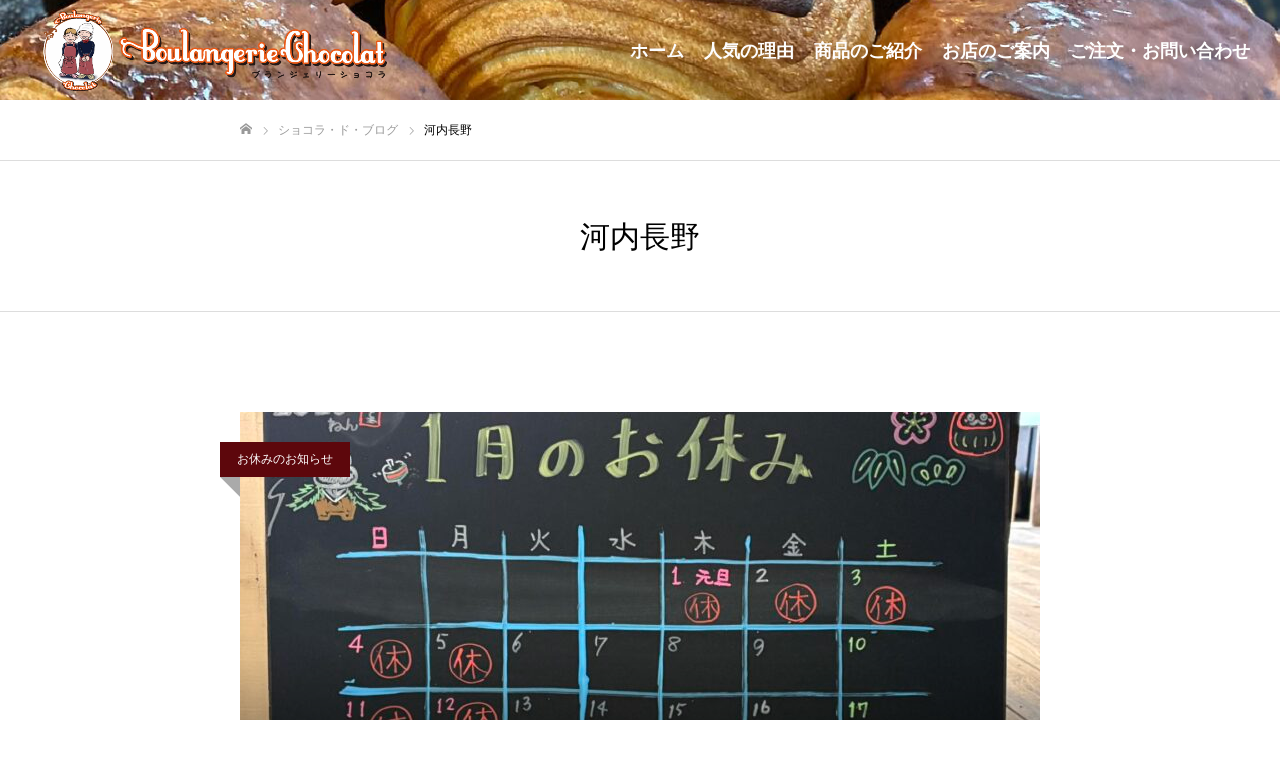

--- FILE ---
content_type: text/html; charset=UTF-8
request_url: http://boulangeriechocolat.com/tag/kawachinagano/
body_size: 18863
content:
<!DOCTYPE html>
<html class="pc" dir="ltr" lang="ja" prefix="og: https://ogp.me/ns#">
<head prefix="og: https://ogp.me/ns# fb: https://ogp.me/ns/fb#">
<meta charset="UTF-8">
<!--[if IE]><meta http-equiv="X-UA-Compatible" content="IE=edge"><![endif]-->
<meta name="viewport" content="width=device-width">
<meta name="format-detection" content="telephone=no">
<meta name="description" content="大阪・富田林藤沢台と喜志の手づくりパン工房。フランスパン・バケットなどのハード系や食パン,フルーツサンド,パニーニ,サンドウィッチなどが人気のお店。こだわりのあのパンに出会えるとご好評いただいています。1日に焼き上げるパンの数はおよそ150種以上。">
<link rel="pingback" href="http://boulangeriechocolat.com/web/xmlrpc.php">
<link rel="shortcut icon" href="https://boulangeriechocolat.com/web/wp-content/uploads/2021/08/fabicon.png">
<title>河内長野 - ブランジェリーショコラ/大阪・富田林藤沢台と喜志の手づくりパン工房</title>

		<!-- All in One SEO 4.9.2 - aioseo.com -->
	<meta name="robots" content="max-image-preview:large" />
	<link rel="canonical" href="https://boulangeriechocolat.com/tag/kawachinagano/" />
	<link rel="next" href="https://boulangeriechocolat.com/tag/kawachinagano/page/2/" />
	<meta name="generator" content="All in One SEO (AIOSEO) 4.9.2" />
		<script type="application/ld+json" class="aioseo-schema">
			{"@context":"https:\/\/schema.org","@graph":[{"@type":"BreadcrumbList","@id":"https:\/\/boulangeriechocolat.com\/tag\/kawachinagano\/#breadcrumblist","itemListElement":[{"@type":"ListItem","@id":"https:\/\/boulangeriechocolat.com#listItem","position":1,"name":"\u30db\u30fc\u30e0","item":"https:\/\/boulangeriechocolat.com","nextItem":{"@type":"ListItem","@id":"https:\/\/boulangeriechocolat.com\/tag\/kawachinagano\/#listItem","name":"\u6cb3\u5185\u9577\u91ce"}},{"@type":"ListItem","@id":"https:\/\/boulangeriechocolat.com\/tag\/kawachinagano\/#listItem","position":2,"name":"\u6cb3\u5185\u9577\u91ce","previousItem":{"@type":"ListItem","@id":"https:\/\/boulangeriechocolat.com#listItem","name":"\u30db\u30fc\u30e0"}}]},{"@type":"CollectionPage","@id":"https:\/\/boulangeriechocolat.com\/tag\/kawachinagano\/#collectionpage","url":"https:\/\/boulangeriechocolat.com\/tag\/kawachinagano\/","name":"\u6cb3\u5185\u9577\u91ce - \u30d6\u30e9\u30f3\u30b8\u30a7\u30ea\u30fc\u30b7\u30e7\u30b3\u30e9\/\u5927\u962a\u30fb\u5bcc\u7530\u6797\u85e4\u6ca2\u53f0\u3068\u559c\u5fd7\u306e\u624b\u3065\u304f\u308a\u30d1\u30f3\u5de5\u623f","inLanguage":"ja","isPartOf":{"@id":"https:\/\/boulangeriechocolat.com\/#website"},"breadcrumb":{"@id":"https:\/\/boulangeriechocolat.com\/tag\/kawachinagano\/#breadcrumblist"}},{"@type":"Organization","@id":"https:\/\/boulangeriechocolat.com\/#organization","name":"\u30d6\u30e9\u30f3\u30b8\u30a7\u30ea\u30fc\u30b7\u30e7\u30b3\u30e9\/\u5927\u962a\u30fb\u5bcc\u7530\u6797\u85e4\u6ca2\u53f0\u306e\u624b\u4f5c\u308a\u30d1\u30f3\u5de5\u623f","description":"\u5927\u962a\u30fb\u5bcc\u7530\u6797\u85e4\u6ca2\u53f0\u3068\u559c\u5fd7\u306e\u624b\u3065\u304f\u308a\u30d1\u30f3\u5de5\u623f\u3002\u30d5\u30e9\u30f3\u30b9\u30d1\u30f3\u30fb\u30d0\u30b1\u30c3\u30c8\u306a\u3069\u306e\u30cf\u30fc\u30c9\u7cfb\u3084\u98df\u30d1\u30f3,\u30d5\u30eb\u30fc\u30c4\u30b5\u30f3\u30c9,\u30d1\u30cb\u30fc\u30cb,\u30b5\u30f3\u30c9\u30a6\u30a3\u30c3\u30c1\u306a\u3069\u304c\u4eba\u6c17\u306e\u304a\u5e97\u3002\u3053\u3060\u308f\u308a\u306e\u3042\u306e\u30d1\u30f3\u306b\u51fa\u4f1a\u3048\u308b\u3068\u3054\u597d\u8a55\u3044\u305f\u3060\u3044\u3066\u3044\u307e\u3059\u30021\u65e5\u306b\u713c\u304d\u4e0a\u3052\u308b\u30d1\u30f3\u306e\u6570\u306f\u304a\u3088\u305d150\u7a2e\u4ee5\u4e0a\u3002","url":"https:\/\/boulangeriechocolat.com\/","telephone":"+81721287070","logo":{"@type":"ImageObject","url":"https:\/\/boulangeriechocolat.com\/web\/wp-content\/uploads\/2021\/08\/logo_mark-512.png","@id":"https:\/\/boulangeriechocolat.com\/tag\/kawachinagano\/#organizationLogo","width":512,"height":512,"caption":"\u30ed\u30b4\u30a4\u30e9\u30b9\u30c802"},"image":{"@id":"https:\/\/boulangeriechocolat.com\/tag\/kawachinagano\/#organizationLogo"},"sameAs":["https:\/\/www.facebook.com\/BoulangerieChocolat\/","https:\/\/www.instagram.com\/chocolat.tondabayashi\/","https:\/\/www.youtube.com\/channel\/UCIA6NnyidhO0Qono0pMCarw"]},{"@type":"WebSite","@id":"https:\/\/boulangeriechocolat.com\/#website","url":"https:\/\/boulangeriechocolat.com\/","name":"\u30d6\u30e9\u30f3\u30b8\u30a7\u30ea\u30fc\u30b7\u30e7\u30b3\u30e9\/\u5927\u962a\u30fb\u5bcc\u7530\u6797\u85e4\u6ca2\u53f0\u306e\u624b\u4f5c\u308a\u30d1\u30f3\u5de5\u623f","alternateName":"\u30d6\u30e9\u30f3\u30b8\u30a7\u30ea\u30fc\u30b7\u30e7\u30b3\u30e9\/\u5927\u962a\u30fb\u5bcc\u7530\u6797\u85e4\u6ca2\u53f0\u306e\u624b\u4f5c\u308a\u30d1\u30f3\u5de5\u623f","description":"\u5927\u962a\u30fb\u5bcc\u7530\u6797\u85e4\u6ca2\u53f0\u3068\u559c\u5fd7\u306e\u624b\u3065\u304f\u308a\u30d1\u30f3\u5de5\u623f\u3002\u30d5\u30e9\u30f3\u30b9\u30d1\u30f3\u30fb\u30d0\u30b1\u30c3\u30c8\u306a\u3069\u306e\u30cf\u30fc\u30c9\u7cfb\u3084\u98df\u30d1\u30f3,\u30d5\u30eb\u30fc\u30c4\u30b5\u30f3\u30c9,\u30d1\u30cb\u30fc\u30cb,\u30b5\u30f3\u30c9\u30a6\u30a3\u30c3\u30c1\u306a\u3069\u304c\u4eba\u6c17\u306e\u304a\u5e97\u3002\u3053\u3060\u308f\u308a\u306e\u3042\u306e\u30d1\u30f3\u306b\u51fa\u4f1a\u3048\u308b\u3068\u3054\u597d\u8a55\u3044\u305f\u3060\u3044\u3066\u3044\u307e\u3059\u30021\u65e5\u306b\u713c\u304d\u4e0a\u3052\u308b\u30d1\u30f3\u306e\u6570\u306f\u304a\u3088\u305d150\u7a2e\u4ee5\u4e0a\u3002","inLanguage":"ja","publisher":{"@id":"https:\/\/boulangeriechocolat.com\/#organization"}}]}
		</script>
		<!-- All in One SEO -->

<meta property="og:type" content="website">
<meta property="og:url" content="http://boulangeriechocolat.com/tag/kawachinagano/">
<meta property="og:title" content="河内長野 - ブランジェリーショコラ/大阪・富田林藤沢台と喜志の手づくりパン工房">
<meta property="og:description" content="大阪・富田林藤沢台と喜志の手づくりパン工房。フランスパン・バケットなどのハード系や食パン,フルーツサンド,パニーニ,サンドウィッチなどが人気のお店。こだわりのあのパンに出会えるとご好評いただいています。1日に焼き上げるパンの数はおよそ150種以上。">
<meta property="og:site_name" content="ブランジェリーショコラ/大阪・富田林藤沢台と喜志の手づくりパン工房">
<meta property="og:image" content="https://boulangeriechocolat.com/web/wp-content/uploads/2025/01/467.jpg">
<meta property="og:image:secure_url" content="https://boulangeriechocolat.com/web/wp-content/uploads/2025/01/467.jpg"> 
<meta property="og:image:width" content="1440"> 
<meta property="og:image:height" content="1080">
<meta name="twitter:card" content="summary">
<meta name="twitter:title" content="河内長野 - ブランジェリーショコラ/大阪・富田林藤沢台と喜志の手づくりパン工房">
<meta property="twitter:description" content="大阪・富田林藤沢台と喜志の手づくりパン工房。フランスパン・バケットなどのハード系や食パン,フルーツサンド,パニーニ,サンドウィッチなどが人気のお店。こだわりのあのパンに出会えるとご好評いただいています。1日に焼き上げるパンの数はおよそ150種以上。">
<link rel="alternate" type="application/rss+xml" title="ブランジェリーショコラ/大阪・富田林藤沢台と喜志の手づくりパン工房 &raquo; フィード" href="https://boulangeriechocolat.com/feed/" />
<link rel="alternate" type="application/rss+xml" title="ブランジェリーショコラ/大阪・富田林藤沢台と喜志の手づくりパン工房 &raquo; コメントフィード" href="https://boulangeriechocolat.com/comments/feed/" />
<link rel="alternate" type="application/rss+xml" title="ブランジェリーショコラ/大阪・富田林藤沢台と喜志の手づくりパン工房 &raquo; 河内長野 タグのフィード" href="https://boulangeriechocolat.com/tag/kawachinagano/feed/" />
<link rel="preconnect" href="https://fonts.googleapis.com">
<link rel="preconnect" href="https://fonts.gstatic.com" crossorigin>
<link href="https://fonts.googleapis.com/css2?family=Noto+Sans+JP:wght@400;600" rel="stylesheet">
<style id='wp-img-auto-sizes-contain-inline-css' type='text/css'>
img:is([sizes=auto i],[sizes^="auto," i]){contain-intrinsic-size:3000px 1500px}
/*# sourceURL=wp-img-auto-sizes-contain-inline-css */
</style>
<link rel='stylesheet' id='style-css' href='http://boulangeriechocolat.com/web/wp-content/themes/boulangerie_chocolat/style.css?ver=2.10' type='text/css' media='all' />
<link rel='stylesheet' id='sbi_styles-css' href='http://boulangeriechocolat.com/web/wp-content/plugins/instagram-feed/css/sbi-styles.min.css?ver=6.10.0' type='text/css' media='all' />
<style id='wp-emoji-styles-inline-css' type='text/css'>

	img.wp-smiley, img.emoji {
		display: inline !important;
		border: none !important;
		box-shadow: none !important;
		height: 1em !important;
		width: 1em !important;
		margin: 0 0.07em !important;
		vertical-align: -0.1em !important;
		background: none !important;
		padding: 0 !important;
	}
/*# sourceURL=wp-emoji-styles-inline-css */
</style>
<style id='wp-block-library-inline-css' type='text/css'>
:root{--wp-block-synced-color:#7a00df;--wp-block-synced-color--rgb:122,0,223;--wp-bound-block-color:var(--wp-block-synced-color);--wp-editor-canvas-background:#ddd;--wp-admin-theme-color:#007cba;--wp-admin-theme-color--rgb:0,124,186;--wp-admin-theme-color-darker-10:#006ba1;--wp-admin-theme-color-darker-10--rgb:0,107,160.5;--wp-admin-theme-color-darker-20:#005a87;--wp-admin-theme-color-darker-20--rgb:0,90,135;--wp-admin-border-width-focus:2px}@media (min-resolution:192dpi){:root{--wp-admin-border-width-focus:1.5px}}.wp-element-button{cursor:pointer}:root .has-very-light-gray-background-color{background-color:#eee}:root .has-very-dark-gray-background-color{background-color:#313131}:root .has-very-light-gray-color{color:#eee}:root .has-very-dark-gray-color{color:#313131}:root .has-vivid-green-cyan-to-vivid-cyan-blue-gradient-background{background:linear-gradient(135deg,#00d084,#0693e3)}:root .has-purple-crush-gradient-background{background:linear-gradient(135deg,#34e2e4,#4721fb 50%,#ab1dfe)}:root .has-hazy-dawn-gradient-background{background:linear-gradient(135deg,#faaca8,#dad0ec)}:root .has-subdued-olive-gradient-background{background:linear-gradient(135deg,#fafae1,#67a671)}:root .has-atomic-cream-gradient-background{background:linear-gradient(135deg,#fdd79a,#004a59)}:root .has-nightshade-gradient-background{background:linear-gradient(135deg,#330968,#31cdcf)}:root .has-midnight-gradient-background{background:linear-gradient(135deg,#020381,#2874fc)}:root{--wp--preset--font-size--normal:16px;--wp--preset--font-size--huge:42px}.has-regular-font-size{font-size:1em}.has-larger-font-size{font-size:2.625em}.has-normal-font-size{font-size:var(--wp--preset--font-size--normal)}.has-huge-font-size{font-size:var(--wp--preset--font-size--huge)}.has-text-align-center{text-align:center}.has-text-align-left{text-align:left}.has-text-align-right{text-align:right}.has-fit-text{white-space:nowrap!important}#end-resizable-editor-section{display:none}.aligncenter{clear:both}.items-justified-left{justify-content:flex-start}.items-justified-center{justify-content:center}.items-justified-right{justify-content:flex-end}.items-justified-space-between{justify-content:space-between}.screen-reader-text{border:0;clip-path:inset(50%);height:1px;margin:-1px;overflow:hidden;padding:0;position:absolute;width:1px;word-wrap:normal!important}.screen-reader-text:focus{background-color:#ddd;clip-path:none;color:#444;display:block;font-size:1em;height:auto;left:5px;line-height:normal;padding:15px 23px 14px;text-decoration:none;top:5px;width:auto;z-index:100000}html :where(.has-border-color){border-style:solid}html :where([style*=border-top-color]){border-top-style:solid}html :where([style*=border-right-color]){border-right-style:solid}html :where([style*=border-bottom-color]){border-bottom-style:solid}html :where([style*=border-left-color]){border-left-style:solid}html :where([style*=border-width]){border-style:solid}html :where([style*=border-top-width]){border-top-style:solid}html :where([style*=border-right-width]){border-right-style:solid}html :where([style*=border-bottom-width]){border-bottom-style:solid}html :where([style*=border-left-width]){border-left-style:solid}html :where(img[class*=wp-image-]){height:auto;max-width:100%}:where(figure){margin:0 0 1em}html :where(.is-position-sticky){--wp-admin--admin-bar--position-offset:var(--wp-admin--admin-bar--height,0px)}@media screen and (max-width:600px){html :where(.is-position-sticky){--wp-admin--admin-bar--position-offset:0px}}

/*# sourceURL=wp-block-library-inline-css */
</style><style id='global-styles-inline-css' type='text/css'>
:root{--wp--preset--aspect-ratio--square: 1;--wp--preset--aspect-ratio--4-3: 4/3;--wp--preset--aspect-ratio--3-4: 3/4;--wp--preset--aspect-ratio--3-2: 3/2;--wp--preset--aspect-ratio--2-3: 2/3;--wp--preset--aspect-ratio--16-9: 16/9;--wp--preset--aspect-ratio--9-16: 9/16;--wp--preset--color--black: #000000;--wp--preset--color--cyan-bluish-gray: #abb8c3;--wp--preset--color--white: #ffffff;--wp--preset--color--pale-pink: #f78da7;--wp--preset--color--vivid-red: #cf2e2e;--wp--preset--color--luminous-vivid-orange: #ff6900;--wp--preset--color--luminous-vivid-amber: #fcb900;--wp--preset--color--light-green-cyan: #7bdcb5;--wp--preset--color--vivid-green-cyan: #00d084;--wp--preset--color--pale-cyan-blue: #8ed1fc;--wp--preset--color--vivid-cyan-blue: #0693e3;--wp--preset--color--vivid-purple: #9b51e0;--wp--preset--gradient--vivid-cyan-blue-to-vivid-purple: linear-gradient(135deg,rgb(6,147,227) 0%,rgb(155,81,224) 100%);--wp--preset--gradient--light-green-cyan-to-vivid-green-cyan: linear-gradient(135deg,rgb(122,220,180) 0%,rgb(0,208,130) 100%);--wp--preset--gradient--luminous-vivid-amber-to-luminous-vivid-orange: linear-gradient(135deg,rgb(252,185,0) 0%,rgb(255,105,0) 100%);--wp--preset--gradient--luminous-vivid-orange-to-vivid-red: linear-gradient(135deg,rgb(255,105,0) 0%,rgb(207,46,46) 100%);--wp--preset--gradient--very-light-gray-to-cyan-bluish-gray: linear-gradient(135deg,rgb(238,238,238) 0%,rgb(169,184,195) 100%);--wp--preset--gradient--cool-to-warm-spectrum: linear-gradient(135deg,rgb(74,234,220) 0%,rgb(151,120,209) 20%,rgb(207,42,186) 40%,rgb(238,44,130) 60%,rgb(251,105,98) 80%,rgb(254,248,76) 100%);--wp--preset--gradient--blush-light-purple: linear-gradient(135deg,rgb(255,206,236) 0%,rgb(152,150,240) 100%);--wp--preset--gradient--blush-bordeaux: linear-gradient(135deg,rgb(254,205,165) 0%,rgb(254,45,45) 50%,rgb(107,0,62) 100%);--wp--preset--gradient--luminous-dusk: linear-gradient(135deg,rgb(255,203,112) 0%,rgb(199,81,192) 50%,rgb(65,88,208) 100%);--wp--preset--gradient--pale-ocean: linear-gradient(135deg,rgb(255,245,203) 0%,rgb(182,227,212) 50%,rgb(51,167,181) 100%);--wp--preset--gradient--electric-grass: linear-gradient(135deg,rgb(202,248,128) 0%,rgb(113,206,126) 100%);--wp--preset--gradient--midnight: linear-gradient(135deg,rgb(2,3,129) 0%,rgb(40,116,252) 100%);--wp--preset--font-size--small: 13px;--wp--preset--font-size--medium: 20px;--wp--preset--font-size--large: 36px;--wp--preset--font-size--x-large: 42px;--wp--preset--spacing--20: 0.44rem;--wp--preset--spacing--30: 0.67rem;--wp--preset--spacing--40: 1rem;--wp--preset--spacing--50: 1.5rem;--wp--preset--spacing--60: 2.25rem;--wp--preset--spacing--70: 3.38rem;--wp--preset--spacing--80: 5.06rem;--wp--preset--shadow--natural: 6px 6px 9px rgba(0, 0, 0, 0.2);--wp--preset--shadow--deep: 12px 12px 50px rgba(0, 0, 0, 0.4);--wp--preset--shadow--sharp: 6px 6px 0px rgba(0, 0, 0, 0.2);--wp--preset--shadow--outlined: 6px 6px 0px -3px rgb(255, 255, 255), 6px 6px rgb(0, 0, 0);--wp--preset--shadow--crisp: 6px 6px 0px rgb(0, 0, 0);}:where(.is-layout-flex){gap: 0.5em;}:where(.is-layout-grid){gap: 0.5em;}body .is-layout-flex{display: flex;}.is-layout-flex{flex-wrap: wrap;align-items: center;}.is-layout-flex > :is(*, div){margin: 0;}body .is-layout-grid{display: grid;}.is-layout-grid > :is(*, div){margin: 0;}:where(.wp-block-columns.is-layout-flex){gap: 2em;}:where(.wp-block-columns.is-layout-grid){gap: 2em;}:where(.wp-block-post-template.is-layout-flex){gap: 1.25em;}:where(.wp-block-post-template.is-layout-grid){gap: 1.25em;}.has-black-color{color: var(--wp--preset--color--black) !important;}.has-cyan-bluish-gray-color{color: var(--wp--preset--color--cyan-bluish-gray) !important;}.has-white-color{color: var(--wp--preset--color--white) !important;}.has-pale-pink-color{color: var(--wp--preset--color--pale-pink) !important;}.has-vivid-red-color{color: var(--wp--preset--color--vivid-red) !important;}.has-luminous-vivid-orange-color{color: var(--wp--preset--color--luminous-vivid-orange) !important;}.has-luminous-vivid-amber-color{color: var(--wp--preset--color--luminous-vivid-amber) !important;}.has-light-green-cyan-color{color: var(--wp--preset--color--light-green-cyan) !important;}.has-vivid-green-cyan-color{color: var(--wp--preset--color--vivid-green-cyan) !important;}.has-pale-cyan-blue-color{color: var(--wp--preset--color--pale-cyan-blue) !important;}.has-vivid-cyan-blue-color{color: var(--wp--preset--color--vivid-cyan-blue) !important;}.has-vivid-purple-color{color: var(--wp--preset--color--vivid-purple) !important;}.has-black-background-color{background-color: var(--wp--preset--color--black) !important;}.has-cyan-bluish-gray-background-color{background-color: var(--wp--preset--color--cyan-bluish-gray) !important;}.has-white-background-color{background-color: var(--wp--preset--color--white) !important;}.has-pale-pink-background-color{background-color: var(--wp--preset--color--pale-pink) !important;}.has-vivid-red-background-color{background-color: var(--wp--preset--color--vivid-red) !important;}.has-luminous-vivid-orange-background-color{background-color: var(--wp--preset--color--luminous-vivid-orange) !important;}.has-luminous-vivid-amber-background-color{background-color: var(--wp--preset--color--luminous-vivid-amber) !important;}.has-light-green-cyan-background-color{background-color: var(--wp--preset--color--light-green-cyan) !important;}.has-vivid-green-cyan-background-color{background-color: var(--wp--preset--color--vivid-green-cyan) !important;}.has-pale-cyan-blue-background-color{background-color: var(--wp--preset--color--pale-cyan-blue) !important;}.has-vivid-cyan-blue-background-color{background-color: var(--wp--preset--color--vivid-cyan-blue) !important;}.has-vivid-purple-background-color{background-color: var(--wp--preset--color--vivid-purple) !important;}.has-black-border-color{border-color: var(--wp--preset--color--black) !important;}.has-cyan-bluish-gray-border-color{border-color: var(--wp--preset--color--cyan-bluish-gray) !important;}.has-white-border-color{border-color: var(--wp--preset--color--white) !important;}.has-pale-pink-border-color{border-color: var(--wp--preset--color--pale-pink) !important;}.has-vivid-red-border-color{border-color: var(--wp--preset--color--vivid-red) !important;}.has-luminous-vivid-orange-border-color{border-color: var(--wp--preset--color--luminous-vivid-orange) !important;}.has-luminous-vivid-amber-border-color{border-color: var(--wp--preset--color--luminous-vivid-amber) !important;}.has-light-green-cyan-border-color{border-color: var(--wp--preset--color--light-green-cyan) !important;}.has-vivid-green-cyan-border-color{border-color: var(--wp--preset--color--vivid-green-cyan) !important;}.has-pale-cyan-blue-border-color{border-color: var(--wp--preset--color--pale-cyan-blue) !important;}.has-vivid-cyan-blue-border-color{border-color: var(--wp--preset--color--vivid-cyan-blue) !important;}.has-vivid-purple-border-color{border-color: var(--wp--preset--color--vivid-purple) !important;}.has-vivid-cyan-blue-to-vivid-purple-gradient-background{background: var(--wp--preset--gradient--vivid-cyan-blue-to-vivid-purple) !important;}.has-light-green-cyan-to-vivid-green-cyan-gradient-background{background: var(--wp--preset--gradient--light-green-cyan-to-vivid-green-cyan) !important;}.has-luminous-vivid-amber-to-luminous-vivid-orange-gradient-background{background: var(--wp--preset--gradient--luminous-vivid-amber-to-luminous-vivid-orange) !important;}.has-luminous-vivid-orange-to-vivid-red-gradient-background{background: var(--wp--preset--gradient--luminous-vivid-orange-to-vivid-red) !important;}.has-very-light-gray-to-cyan-bluish-gray-gradient-background{background: var(--wp--preset--gradient--very-light-gray-to-cyan-bluish-gray) !important;}.has-cool-to-warm-spectrum-gradient-background{background: var(--wp--preset--gradient--cool-to-warm-spectrum) !important;}.has-blush-light-purple-gradient-background{background: var(--wp--preset--gradient--blush-light-purple) !important;}.has-blush-bordeaux-gradient-background{background: var(--wp--preset--gradient--blush-bordeaux) !important;}.has-luminous-dusk-gradient-background{background: var(--wp--preset--gradient--luminous-dusk) !important;}.has-pale-ocean-gradient-background{background: var(--wp--preset--gradient--pale-ocean) !important;}.has-electric-grass-gradient-background{background: var(--wp--preset--gradient--electric-grass) !important;}.has-midnight-gradient-background{background: var(--wp--preset--gradient--midnight) !important;}.has-small-font-size{font-size: var(--wp--preset--font-size--small) !important;}.has-medium-font-size{font-size: var(--wp--preset--font-size--medium) !important;}.has-large-font-size{font-size: var(--wp--preset--font-size--large) !important;}.has-x-large-font-size{font-size: var(--wp--preset--font-size--x-large) !important;}
/*# sourceURL=global-styles-inline-css */
</style>

<style id='classic-theme-styles-inline-css' type='text/css'>
/*! This file is auto-generated */
.wp-block-button__link{color:#fff;background-color:#32373c;border-radius:9999px;box-shadow:none;text-decoration:none;padding:calc(.667em + 2px) calc(1.333em + 2px);font-size:1.125em}.wp-block-file__button{background:#32373c;color:#fff;text-decoration:none}
/*# sourceURL=/wp-includes/css/classic-themes.min.css */
</style>
<link rel='stylesheet' id='whats-new-style-css' href='http://boulangeriechocolat.com/web/wp-content/plugins/whats-new-genarator/whats-new.css?ver=2.0.2' type='text/css' media='all' />
<link rel='stylesheet' id='ez-toc-css' href='http://boulangeriechocolat.com/web/wp-content/plugins/easy-table-of-contents/assets/css/screen.min.css?ver=2.0.80' type='text/css' media='all' />
<style id='ez-toc-inline-css' type='text/css'>
div#ez-toc-container .ez-toc-title {font-size: 120%;}div#ez-toc-container .ez-toc-title {font-weight: 500;}div#ez-toc-container ul li , div#ez-toc-container ul li a {font-size: 95%;}div#ez-toc-container ul li , div#ez-toc-container ul li a {font-weight: 500;}div#ez-toc-container nav ul ul li {font-size: 90%;}div#ez-toc-container {background: #fff;border: 1px solid #ddd;}div#ez-toc-container p.ez-toc-title , #ez-toc-container .ez_toc_custom_title_icon , #ez-toc-container .ez_toc_custom_toc_icon {color: #999;}div#ez-toc-container ul.ez-toc-list a {color: #428bca;}div#ez-toc-container ul.ez-toc-list a:hover {color: #2a6496;}div#ez-toc-container ul.ez-toc-list a:visited {color: #428bca;}.ez-toc-counter nav ul li a::before {color: ;}.ez-toc-box-title {font-weight: bold; margin-bottom: 10px; text-align: center; text-transform: uppercase; letter-spacing: 1px; color: #666; padding-bottom: 5px;position:absolute;top:-4%;left:5%;background-color: inherit;transition: top 0.3s ease;}.ez-toc-box-title.toc-closed {top:-25%;}
.ez-toc-container-direction {direction: ltr;}.ez-toc-counter ul{counter-reset: item ;}.ez-toc-counter nav ul li a::before {content: counters(item, '.', decimal) '. ';display: inline-block;counter-increment: item;flex-grow: 0;flex-shrink: 0;margin-right: .2em; float: left; }.ez-toc-widget-direction {direction: ltr;}.ez-toc-widget-container ul{counter-reset: item ;}.ez-toc-widget-container nav ul li a::before {content: counters(item, '.', decimal) '. ';display: inline-block;counter-increment: item;flex-grow: 0;flex-shrink: 0;margin-right: .2em; float: left; }
/*# sourceURL=ez-toc-inline-css */
</style>
<style>:root {
  --tcd-font-type1: Arial,"Hiragino Sans","Yu Gothic Medium","Meiryo",sans-serif;
  --tcd-font-type2: "Times New Roman",Times,"Yu Mincho","游明朝","游明朝体","Hiragino Mincho Pro",serif;
  --tcd-font-type3: Palatino,"Yu Kyokasho","游教科書体","UD デジタル 教科書体 N","游明朝","游明朝体","Hiragino Mincho Pro","Meiryo",serif;
  --tcd-font-type-logo: "Noto Sans JP",sans-serif;
}</style>
<script type="text/javascript" src="http://boulangeriechocolat.com/web/wp-includes/js/jquery/jquery.min.js?ver=3.7.1" id="jquery-core-js"></script>
<script type="text/javascript" src="http://boulangeriechocolat.com/web/wp-includes/js/jquery/jquery-migrate.min.js?ver=3.4.1" id="jquery-migrate-js"></script>
<link rel="https://api.w.org/" href="https://boulangeriechocolat.com/wp-json/" /><link rel="alternate" title="JSON" type="application/json" href="https://boulangeriechocolat.com/wp-json/wp/v2/tags/31" />
		<!-- GA Google Analytics @ https://m0n.co/ga -->
		<script async src="https://www.googletagmanager.com/gtag/js?id=G-7PLJGG3FXR"></script>
		<script>
			window.dataLayer = window.dataLayer || [];
			function gtag(){dataLayer.push(arguments);}
			gtag('js', new Date());
			gtag('config', 'G-7PLJGG3FXR');
		</script>

	<link rel="stylesheet" href="http://boulangeriechocolat.com/web/wp-content/themes/boulangerie_chocolat/css/design-plus.css?ver=2.10">
<link rel="stylesheet" media="screen and (max-width:1050px)" href="http://boulangeriechocolat.com/web/wp-content/themes/boulangerie_chocolat/css/responsive.css?ver=2.10">
<link rel="stylesheet" media="screen and (max-width:1050px)" href="http://boulangeriechocolat.com/web/wp-content/themes/boulangerie_chocolat/css/footer-bar.css?ver=2.10">

<script src="http://boulangeriechocolat.com/web/wp-content/themes/boulangerie_chocolat/js/jquery.easing.1.4.js?ver=2.10"></script>
<script src="http://boulangeriechocolat.com/web/wp-content/themes/boulangerie_chocolat/js/tcd_cookie.min.js?ver=2.10"></script>
<script src="http://boulangeriechocolat.com/web/wp-content/themes/boulangerie_chocolat/js/jscript.js?ver=2.10"></script>
<script src="http://boulangeriechocolat.com/web/wp-content/themes/boulangerie_chocolat/js/comment.js?ver=2.10"></script>

<link rel="stylesheet" href="http://boulangeriechocolat.com/web/wp-content/themes/boulangerie_chocolat/js/simplebar.css?ver=2.10">
<script src="http://boulangeriechocolat.com/web/wp-content/themes/boulangerie_chocolat/js/simplebar.min.js?ver=2.10"></script>


<script src="http://boulangeriechocolat.com/web/wp-content/themes/boulangerie_chocolat/js/header_fix.js?ver=2.10"></script>
<script src="http://boulangeriechocolat.com/web/wp-content/themes/boulangerie_chocolat/js/header_fix_mobile.js?ver=2.10"></script>

<style type="text/css">

body, input, textarea { font-family: var(--tcd-font-type1); }

.rich_font, .p-vertical { font-family: var(--tcd-font-type1);}

.rich_font_1 { font-family: var(--tcd-font-type1);}
.rich_font_2 { font-family:var(--tcd-font-type2); font-weight:500; }
.rich_font_3 { font-family: var(--tcd-font-type3); font-weight:500; }
.rich_font_logo { font-family: var(--tcd-font-type-logo); font-weight: bold !important;}


#page_header_catch .catch { font-family: var(--tcd-font-type1); }

#header, #header a, #menu_button:before { color:#ffffff; }
#header a:hover, #menu_button:hover:before { color:rgba(255,255,255,0.5); }
#header.active, .header_fix #header, .header_fix_mobile #header {
  color:#5d070c;
  background:rgba(255,255,255,1);
}
#header.active a, .header_fix #header a, .header_fix_mobile #header a, .header_fix_mobile #menu_button:before { color:#5d070c; }
#header.active a:hover, .header_fix #header a:hover, .header_fix_mobile #header a:hover, .header_fix_mobile #menu_button:hover:before { color:#e57600; }
@media screen and (max-width:1050px) {
  #header {
    color:#5d070c;
    background:rgba(255,255,255,1);
  }
  #header a, #menu_button:before { color:#5d070c; }
  #header a:hover, #menu_button:hover:before { color:#e57600; }
}
#header_logo .desc{ font-size: 14px; }

#global_menu > ul > li > a { color:#ffffff; }
#global_menu > ul > li > a:hover { color:rgba(255,255,255,0.5); }
#global_menu > ul > li a.active, #global_menu > ul > li.active_button > a { color:#e57600; }
#global_menu ul ul a { color:#ffffff !important; background:#000000; }
#global_menu ul ul a:hover { background:#333333; }

#drawer_menu { background:#5d070c; }
#mobile_menu a { color:#ffffff; background:#5d070c; border-bottom:1px solid #293500; }
#mobile_menu li li a { background:#ec6300; }
#mobile_menu a:hover, #drawer_menu .close_button:hover, #mobile_menu .child_menu_button:hover { color:#ffffff; background:#ff4b54; }

.megamenu_blog_list { background:#000000; }
.megamenu_blog_list_inner { border-color:rgba(255,255,255,0.3); }
.megamenu_blog_list .menu_area a, .megamenu_blog_list .menu_area a:hover, .megamenu_blog_list .menu_area li.active a, .megamenu_blog_list .post_list li .title { color:#ffffff !important; }
.megamenu_blog_list .menu_area a:hover, .megamenu_blog_list .menu_area li.active a, .megamenu_blog_list .post_list { background:#333333; }
.megamenu_blog_list .post_list li .overlay {
  background: -webkit-linear-gradient(top, transparent, rgba(0,0,0,0.5));
  background: linear-gradient(to bottom, transparent, rgba(0,0,0,0.5));
}
#footer_banner .item1 a { color:#ffffff !important; }
#footer_banner .item1 .title { font-size:24px; }
#footer_banner .item1 .desc { font-size:14px; }
#footer_banner .item1 .overlay { background:rgba(193,109,0,0.3); }
@media screen and (max-width:650px) {
  #footer_banner .item1 .title { font-size:20px; }
  #footer_banner .item1 .desc { font-size:12px; }
}
#footer_banner .item2 a { color:#ffffff !important; }
#footer_banner .item2 .title { font-size:24px; }
#footer_banner .item2 .desc { font-size:14px; }
@media screen and (max-width:650px) {
  #footer_banner .item2 .title { font-size:20px; }
  #footer_banner .item2 .desc { font-size:12px; }
}
#footer_banner .item3 a { color:#ffffff !important; }
#footer_banner .item3 .title { font-size:24px; }
#footer_banner .item3 .desc { font-size:14px; }
#footer_banner .item3 .overlay { background:rgba(224,89,89,0.2); }
@media screen and (max-width:650px) {
  #footer_banner .item3 .title { font-size:20px; }
  #footer_banner .item3 .desc { font-size:12px; }
}
#footer_banner .item4 a { color:#ffffff !important; }
#footer_banner .item4 .title { font-size:24px; }
#footer_banner .item4 .desc { font-size:14px; }
#footer_banner .item4 .overlay { background:rgba(0,163,149,0.2); }
@media screen and (max-width:650px) {
  #footer_banner .item4 .title { font-size:20px; }
  #footer_banner .item4 .desc { font-size:12px; }
}
.work_list .item .title { font-size:16px; }
.work_list .category {
  font-size:14px; color:#ffffff;
  background: linear-gradient(to bottom, transparent, rgba(0,0,0,0.9));
}
@media screen and (max-width:650px) {
  .work_list .item .title { font-size:14px; }
  .work_list .category { font-size:12px; }
}
body.single .post_content { font-size:16px; }
#page_header_catch .catch { font-size:50px; color:#ffffff; }
#page_header_catch .desc { font-size:16px; color:#ffffff; }
#tab_button_list li span { font-size:14px; }
#archive_catch h2 { font-size:30px; }
#blog_list .title { font-size:26px; }
#blog_list .excerpt { font-size:16px; }
#blog_list a .title_area { color:#ffffff !important; }
#blog_list a:hover .title_area { color:#cccccc !important; }
#blog_list .category a, #single_category a { color:#FFFFFF; background:#5d070c; }
#blog_list .category a:hover, #single_category a:hover { color:#4c252b; background:#fc8200; }
#blog_list .overlay { background: linear-gradient(to bottom, transparent, rgba(0,0,0,0.8)); }
#post_title_area .title { font-size:32px; }
#related_post .headline { font-size:22px; }
@media screen and (max-width:650px) {
  body.single .post_content { font-size:14px; }
  #page_header_catch .catch { font-size:26px; }
  #page_header_catch .desc { font-size:14px; }
  #tab_button_list li span { font-size:12px; }
  #archive_catch h2 { font-size:20px; }
  #blog_list .title { font-size:20px; }
  #blog_list .excerpt { font-size:14px; }
  #post_title_area .title { font-size:20px; }
  #related_post .headline { font-size:20px; }
}

.author_profile a.avatar img, .animate_image img, .animate_background .image {
  width:100%; height:auto;
  -webkit-transition: transform  0.75s ease;
  transition: transform  0.75s ease;
}
.author_profile a.avatar:hover img, .animate_image:hover img, .animate_background:hover .image {
  -webkit-transform: scale(1.1);
  transform: scale(1.1);
}




a { color:#000; }

#comment_headline, .tcd_category_list a:hover, .tcd_category_list .child_menu_button:hover, .side_headline, #faq_category li a:hover, #faq_category li.active a, #archive_service .bottom_area .sub_category li a:hover,
  #side_service_category_list a:hover, #side_service_category_list li.active > a, #side_faq_category_list a:hover, #side_faq_category_list li.active a, #side_staff_list a:hover, #side_staff_list li.active a, .cf_data_list li a:hover,
    #side_campaign_category_list a:hover, #side_campaign_category_list li.active a, #side_clinic_list a:hover, #side_clinic_list li.active a
{ color: #5d070c; }

#index_slider .search_button:hover input, #return_top a, #comment_tab li a:hover, #comment_tab li.active a, #comment_header #comment_closed p, #submit_comment:hover, #cancel_comment_reply a:hover, #p_readmore .button:hover,
  #wp-calendar td a:hover, #p_readmore .button, .page_navi span.current, .page_navi a:hover, #post_pagination p, #post_pagination a:hover, .c-pw__btn:hover
{ background-color: #5d070c; }

#guest_info input:focus, #comment_textarea textarea:focus, .c-pw__box-input:focus, .page_navi span.current, .page_navi a:hover, #post_pagination p, #post_pagination a:hover
{ border-color: #5d070c; }

#comment_tab li.active a:after, #comment_header #comment_closed p:after
{ border-color:#5d070c transparent transparent transparent; }


#footer a:hover, .cardlink_title a:hover, #related_post .item a:hover, .comment a:hover, .comment_form_wrapper a:hover,
  #bread_crumb a:hover, #bread_crumb li.home a:hover:after, .author_profile a:hover, .author_profile .author_link li a:hover:before, #post_meta_bottom a:hover,
    #recent_news a.link:hover, #recent_news .link:hover:after, #recent_news li a:hover .title, #searchform .submit_button:hover:before, .styled_post_list1 a:hover .title_area, .styled_post_list1 a:hover .date, .p-dropdown__title:hover:after, .p-dropdown__list li a:hover
{ color: #ec6300; }
.author_profile .author_link li.note a:hover:before { background-color: #ec6300; }
#post_pagination a:hover, #p_readmore .button:hover, #return_top a:hover
{ background-color: #ec6300; }
.post_content a, .custom-html-widget a { color: #0066bf; }
.post_content a:hover, .custom-html-widget a:hover, .widget_content a:hover { color:#990000; }
.widget_tag_cloud .tagcloud a:hover, #wp-calendar tbody a:hover { background-color:#990000; }
.styled_h2 {
  font-size:28px!important;
  text-align:center!important;
  font-weight:600!important;
  color:#000000;
  border-color:#000000;
  border-width:1px;
  border-style:solid;
border-left:none;
border-right:none;
border-top:none;
border-bottom:none;
background-color:transparent;
}
@media screen and (max-width:750px) {
  .styled_h2 { font-size:22px!important; }
}
.styled_h3 {
  font-size:26px!important;
  text-align:left!important;
  font-weight:600!important;
  color:#000000;
  border-color:#000000;
  border-width:2px;
  border-style:solid;
padding-left:1em!important;
padding-top:0.5em!important;
padding-bottom:0.5em!important;
border-right:none;
border-top:none;
border-bottom:none;
background-color:transparent;
}
@media screen and (max-width:750px) {
  .styled_h3 { font-size:20px!important; }
}
.styled_h4 {
  font-size:22px!important;
  text-align:left!important;
  font-weight:400!important;
  color:#000000;
  border-color:#dddddd;
  border-width:1px;
  border-style:dotted;
border-left:none;
border-right:none;
border-top:none;
padding-bottom:0.8em!important;
background-color:transparent;
}
@media screen and (max-width:750px) {
  .styled_h4 { font-size:18px!important; }
}
.styled_h5 {
  font-size:20px!important;
  text-align:left!important;
  font-weight:400!important;
  color:#000000;
  border-color:#000000;
  border-width:3px;
  border-style:double;
border-left:none;
border-right:none;
border-top:none;
border-bottom:none;
background-color:#f2f2f2;
padding:0.8em 1em!important;
}
@media screen and (max-width:750px) {
  .styled_h5 { font-size:16px!important; }
}
.q_custom_button1 { min-width:300px; height:70px;border-radius:6px;color:#fff !important; background-color:#dd3333;border:none; }
.q_custom_button1:before { background-color:#fcbb3a;opacity:0; }
.q_custom_button1:hover {  }
.q_custom_button1:hover:before { opacity:1; }
.q_custom_button2 { min-width:300px; height:70px;border-radius:70px;color:#fff !important; background-color:#297c25;border:none; }
.q_custom_button2:before { background-color:#f97f27;left:-100%; }
.q_custom_button2:hover {  }
.q_custom_button2:hover:before { left:0; }
.q_custom_button3 { min-width:300px; height:70px;border-radius:0px;color:#fff !important; border-color:#000; }
.q_custom_button3:before { background-color:#000;opacity:1; }
.q_custom_button3:hover { color:#333 !important; border-color:#333; }
.q_custom_button3:hover:before { opacity:0; }
.q_frame1 {
	background:#ffffff;
	border-radius:0px;
	border-width:1px;
	border-color:#dddddd;
	border-style:solid;
}
.q_frame1 .q_frame_label {
	color:#000000;
}
.q_frame2 {
	background:#ffffff;
	border-radius:0px;
	border-width:1px;
	border-color:#009aff;
	border-style:solid;
}
.q_frame2 .q_frame_label {
	color:#009aff;
}
.q_frame3 {
	background:#ffffff;
	border-radius:10px;
	border-width:1px;
	border-color:#f9b42d;
	border-style:solid;
}
.q_frame3 .q_frame_label {
	color:#f9b42d;
}
.q_underline1 {
	font-weight:400;
  background-image: -webkit-linear-gradient(left, transparent 50%, #fff799 50%);
  background-image: -moz-linear-gradient(left, transparent 50%, #fff799 50%);
  background-image: linear-gradient(to right, transparent 50%, #fff799 50%);
  background-position:-100% 0.8em;}
.q_underline2 {
	font-weight:600;
  background-image: -webkit-linear-gradient(left, transparent 50%, #99f9ff 50%);
  background-image: -moz-linear-gradient(left, transparent 50%, #99f9ff 50%);
  background-image: linear-gradient(to right, transparent 50%, #99f9ff 50%);
  }
.q_underline3 {
	font-weight:600;
  background-image: -webkit-linear-gradient(left, transparent 50%, #ff99b8 50%);
  background-image: -moz-linear-gradient(left, transparent 50%, #ff99b8 50%);
  background-image: linear-gradient(to right, transparent 50%, #ff99b8 50%);
  }
.speech_balloon1 .speech_balloon_text_inner {
  color:#000000;
  background-color:#ffdfdf;
  border-color:#ffdfdf;
}
.speech_balloon1 .before { border-left-color:#ffdfdf; }
.speech_balloon1 .after { border-right-color:#ffdfdf; }
.speech_balloon2 .speech_balloon_text_inner {
  color:#000000;
  background-color:#ffffff;
  border-color:#ff5353;
}
.speech_balloon2 .before { border-left-color:#ff5353; }
.speech_balloon2 .after { border-right-color:#ffffff; }
.speech_balloon3 .speech_balloon_text_inner {
  color:#000000;
  background-color:#ccf4ff;
  border-color:#ccf4ff;
}
.speech_balloon3 .before { border-left-color:#ccf4ff; }
.speech_balloon3 .after { border-right-color:#ccf4ff; }
.speech_balloon4 .speech_balloon_text_inner {
  color:#000000;
  background-color:#ffffff;
  border-color:#0789b5;
}
.speech_balloon4 .before { border-left-color:#0789b5; }
.speech_balloon4 .after { border-right-color:#ffffff; }
.qt_google_map .pb_googlemap_custom-overlay-inner { background:#000000; color:#ffffff; }
.qt_google_map .pb_googlemap_custom-overlay-inner::after { border-color:#000000 transparent transparent transparent; }
</style>
  
<script>
jQuery(function ($) {
	var $window = $(window);
	var $body = $('body');
  // クイックタグ - underline ------------------------------------------
  if ($('.q_underline').length) {
    var gradient_prefix = null;
    $('.q_underline').each(function(){
      var bbc = $(this).css('borderBottomColor');
      if (jQuery.inArray(bbc, ['transparent', 'rgba(0, 0, 0, 0)']) == -1) {
        if (gradient_prefix === null) {
          gradient_prefix = '';
          var ua = navigator.userAgent.toLowerCase();
          if (/webkit/.test(ua)) {
            gradient_prefix = '-webkit-';
          } else if (/firefox/.test(ua)) {
            gradient_prefix = '-moz-';
          } else {
            gradient_prefix = '';
          }
        }
        $(this).css('borderBottomColor', 'transparent');
        if (gradient_prefix) {
          $(this).css('backgroundImage', gradient_prefix+'linear-gradient(left, transparent 50%, '+bbc+ ' 50%)');
        } else {
          $(this).css('backgroundImage', 'linear-gradient(to right, transparent 50%, '+bbc+ ' 50%)');
        }
      }
    });
    $window.on('scroll.q_underline', function(){
      $('.q_underline:not(.is-active)').each(function(){
        if ($body.hasClass('show-serumtal')) {
          var left = $(this).offset().left;
          if (window.scrollX > left - window.innerHeight) {
            $(this).addClass('is-active');
          }
        } else {
          var top = $(this).offset().top;
          if (window.scrollY > top - window.innerHeight) {
            $(this).addClass('is-active');
          }
        }
      });
      if (!$('.q_underline:not(.is-active)').length) {
        $window.off('scroll.q_underline');
      }
    });
  }
} );
</script>
<link rel="icon" href="https://boulangeriechocolat.com/web/wp-content/uploads/2021/08/cropped-logo_mark-512-32x32.png" sizes="32x32" />
<link rel="icon" href="https://boulangeriechocolat.com/web/wp-content/uploads/2021/08/cropped-logo_mark-512-192x192.png" sizes="192x192" />
<link rel="apple-touch-icon" href="https://boulangeriechocolat.com/web/wp-content/uploads/2021/08/cropped-logo_mark-512-180x180.png" />
<meta name="msapplication-TileImage" content="https://boulangeriechocolat.com/web/wp-content/uploads/2021/08/cropped-logo_mark-512-270x270.png" />
		<style type="text/css" id="wp-custom-css">
			#header_logo .desc {
  display: none;
}

.pc #global_menu > ul > li > a {
  font-size: 18px;
	font-weight:bold;
	padding-right:10px; padding-left: 10px;
}


.tbl-r02 p {
  font-size: 16px;
  font-weight: bold;
  text-align: center;
  margin: 60px auto 40px;
}
.tbl-r02 table {
  margin: 20px auto;
  width: 100%;
}
.tbl-r02 th {
  background: #882200;
  border: solid 1px #ccc;
	color: #fff;
  padding: 10px;
}
.tbl-r02 td {
　border: solid 1px #ccc;
  padding: 10px;
}
 
@media screen and (max-width: 375px) {
  .last td:last-child {
    border-bottom: solid 1px #ccc;
		width: 100%;
  }
  .tbl-r02 {
    width: 80%;
  }
  .tbl-r02 th,
  .tbl-r02 td {
　　border-bottom: none;
    display: block;
    width: 90%;
  }
}


.num7 {
	width: 100%;
	text-align: center;
	display: inline-block;
}

.whatsnew dd {
	text-align: left;
}

.whatsnew h2 {
  text-align: center;
  margin-bottom: 20px;
	font-size: 24pt;
	color: #000080;
}

@media screen and (max-width: 375px) {
	.whatsnew {
    width: 100%;
	}
}


.tbl-rsp th {
  padding: 10px;
}

.tbl-rsp td {
  padding: 10px;
}

@media screen and (max-width: 375px) {
  th {
    border-bottom: none;
  }
  td  {
    border-bottom: none;
  }
  .last td:last-child {
    border-bottom: solid 1px #dcdcdc;
    width: 90%;
  }
  
  .tbl-sp {
    width: 80%;
  }
  .tbl-sp th,
  .tbl-sp td {
    display: block;
    width: 100%;
		border-bottom: none;
  }
}

table {
width: 100%;
table-layout: fixed;
word-break: break-all;
word-wrap: break-all;
}


#post_top01 {
	width: 75%;
	float: left;
	left: 20%;
	position: relative;
	overflow: hidden;
}
@media screen and (max-width: 640px) {
  #post_top01 {
　　width: 100%;
  }
}
		</style>
		<script>
jQuery(function(){
   jQuery('a[href^="#"]').click(function() {
      var speed = 800;
      var href= jQuery(this).attr("href");
      var target = jQuery(href == "#" || href == "" ? 'html' : href);
      var position = target.offset().top;
      jQuery('body,html').animate({scrollTop:position}, speed, 'swing');
      return false;
   });
});
</script>

</head>
<body id="body" class="archive tag tag-kawachinagano tag-31 wp-embed-responsive wp-theme-boulangerie_chocolat hide_desc_mobile use_header_fix use_mobile_header_fix">


<div id="container">

 <header id="header" class="animate_pc">

  <div id="header_logo">
   
<div class="logo">
 <a href="https://boulangeriechocolat.com/" title="ブランジェリーショコラ/大阪・富田林藤沢台と喜志の手づくりパン工房">
    <img class="pc_logo_image type1" src="https://boulangeriechocolat.com/web/wp-content/uploads/2021/08/logo-img_m.png?1769822727" alt="ブランジェリーショコラ/大阪・富田林藤沢台と喜志の手づくりパン工房" title="ブランジェリーショコラ/大阪・富田林藤沢台と喜志の手づくりパン工房" width="350" height="88" />
  <img class="pc_logo_image type2" src="https://boulangeriechocolat.com/web/wp-content/uploads/2021/08/logo-img_m.png?1769822727" alt="ブランジェリーショコラ/大阪・富田林藤沢台と喜志の手づくりパン工房" title="ブランジェリーショコラ/大阪・富田林藤沢台と喜志の手づくりパン工房" width="350" height="88" />
      <img class="mobile_logo_image" src="https://boulangeriechocolat.com/web/wp-content/uploads/2021/08/logo-img_s.png?1769822727" alt="ブランジェリーショコラ/大阪・富田林藤沢台と喜志の手づくりパン工房" title="ブランジェリーショコラ/大阪・富田林藤沢台と喜志の手づくりパン工房" width="200" height="50" />
   </a>
</div>

      <div class="desc">大阪・富田林藤沢台と喜志の手づくりパン工房。フランスパン・バケットなどのハード系や食パン,フルーツサンド,パニーニ,サンドウィッチなどが人気のお店。こだわりのあのパンに出会えるとご好評いただいています。1日に焼き上げるパンの数はおよそ150種以上。</div>
     </div>

    <a href="#" id="menu_button"><span></span><span></span><span></span></a>
  
    <nav id="global_menu">
   <ul id="menu-%e3%83%98%e3%83%83%e3%83%80%e3%83%bc%e3%83%a1%e3%83%8b%e3%83%a5%e3%83%bc" class="menu"><li id="menu-item-126" class="menu-item menu-item-type-post_type menu-item-object-page menu-item-home menu-item-126"><a href="https://boulangeriechocolat.com/">ホーム</a></li>
<li id="menu-item-130" class="menu-item menu-item-type-post_type menu-item-object-page menu-item-130"><a href="https://boulangeriechocolat.com/reasons_for_popularity/">人気の理由</a></li>
<li id="menu-item-1473" class="menu-item menu-item-type-custom menu-item-object-custom menu-item-1473"><a href="https://boulangeriechocolat.com/menu/">商品のご紹介</a></li>
<li id="menu-item-127" class="menu-item menu-item-type-post_type menu-item-object-page menu-item-127"><a href="https://boulangeriechocolat.com/shop_info/">お店のご案内</a></li>
<li id="menu-item-129" class="menu-item menu-item-type-post_type menu-item-object-page menu-item-129"><a href="https://boulangeriechocolat.com/contact/">ご注文・お問い合わせ</a></li>
</ul>  </nav>
  
  
 </header>

 

<div id="page_header" class="small" style="background:#dd9933;">

 

  <div class="bg_image" data-parallax-image="https://boulangeriechocolat.com/web/wp-content/uploads/2021/08/heddah.jpg" data-parallax-mobile-image="https://boulangeriechocolat.com/web/wp-content/uploads/2021/08/heddai-02.jpg" data-parallax-speed="0"></div></div>

<div id="bread_crumb">

<ul class="clearfix" itemscope itemtype="https://schema.org/BreadcrumbList">
 <li itemprop="itemListElement" itemscope itemtype="https://schema.org/ListItem" class="home"><a itemprop="item" href="https://boulangeriechocolat.com/"><span itemprop="name">ホーム</span></a><meta itemprop="position" content="1"></li>
 <li itemprop="itemListElement" itemscope itemtype="https://schema.org/ListItem"><a itemprop="item" href="https://boulangeriechocolat.com/blog/"><span itemprop="name">ショコラ・ド・ブログ</span></a><meta itemprop="position" content="2"></li>
 <li class="last" itemprop="itemListElement" itemscope itemtype="https://schema.org/ListItem"><span itemprop="name">河内長野</span><meta itemprop="position" content="3"></li>
</ul>

</div>

<div id="archive_catch">
 <h1 class="rich_font"><span>河内長野</span></h1>
</div>

<div id="archive_blog">

 
  <div id="blog_list" class="clearfix">
    <article class="item">
   <p class="category"><a href="https://boulangeriechocolat.com/category/bc_news-topics/bc_holiday-info/" rel="category tag">お休みのお知らせ</a></p>
   <a class="link animate_background" href="https://boulangeriechocolat.com/bc_news-topics/bc_holiday-info/4416/">
    <div class="title_area">
          <p class="date"><time class="entry-date updated" datetime="2026-01-08T13:36:34+09:00">2026.01.8</time></p>
          <h2 class="title rich_font"><span>【お休みのお知らせ】1月のお休みのお知らせ</span></h2>
    </div>
    <div class="image" style="background:url(https://boulangeriechocolat.com/web/wp-content/uploads/2025/01/467-800x485.jpg) no-repeat center center; background-size:cover;"></div>
    <div class="overlay"></div>
   </a>
   <p class="excerpt"><span>こんにちは今日は少し寒いですね…2026年に入り1週間が経ちました。今年もよろしくお願いします。藤沢台店のお休みのお知らせです喜志店も今月は通常通り営業です各お店のご案内【コチラからパンの電話予約をしていただけます。】菓子パン1</span></p>
  </article>
    <article class="item">
   <p class="category"><a href="https://boulangeriechocolat.com/category/bc_news-topics/bc_holiday-info/" rel="category tag">お休みのお知らせ</a></p>
   <a class="link animate_background" href="https://boulangeriechocolat.com/bc_news-topics/bc_holiday-info/4391/">
    <div class="title_area">
          <p class="date"><time class="entry-date updated" datetime="2026-01-08T13:32:40+09:00">2026.01.1</time></p>
          <h2 class="title rich_font"><span>【ご挨拶】新年あけましておめでとうございます。</span></h2>
    </div>
    <div class="image" style="background:url(https://boulangeriechocolat.com/web/wp-content/uploads/2025/01/308-800x485.jpg) no-repeat center center; background-size:cover;"></div>
    <div class="overlay"></div>
   </a>
   <p class="excerpt"><span>新年あけましておめでとうございます🎍旧年中は、ブランジェリーショコラをご利用くださり、ありがとうございました。本年も、皆様に喜んでいただけるようなパン作りに努めてまいりますのでどうぞよろしくお願いします🙇新年は七日から営業します。皆様のご来店お待ちしており</span></p>
  </article>
    <article class="item">
   <p class="category"><a href="https://boulangeriechocolat.com/category/bc_staff-blog/" rel="category tag">スタッフブログ</a></p>
   <a class="link animate_background" href="https://boulangeriechocolat.com/bc_staff-blog/5194/">
    <div class="title_area">
          <p class="date"><time class="entry-date updated" datetime="2026-01-08T13:29:37+09:00">2025.12.31</time></p>
          <h2 class="title rich_font"><span>【スタッフブログ】ゆく年くる年。</span></h2>
    </div>
    <div class="image" style="background:url(https://boulangeriechocolat.com/web/wp-content/uploads/2025/09/409-800x485.jpg) no-repeat center center; background-size:cover;"></div>
    <div class="overlay"></div>
   </a>
   <p class="excerpt"><span>こんばんは🌙今年も残すところあと2時間を切りました。今年は喜志店もオープンし、バタバタとした1年でした😆💦でも、たくさんのお客様にご来店いただき、人との繋がりやご縁をいただき、この1年もとても貴重な1年となりました。ありがとうございました😊少しの間、お</span></p>
  </article>
    <article class="item">
   <p class="category"><a href="https://boulangeriechocolat.com/category/bc_staff-blog/" rel="category tag">スタッフブログ</a></p>
   <a class="link animate_background" href="https://boulangeriechocolat.com/bc_staff-blog/5190/">
    <div class="title_area">
          <p class="date"><time class="entry-date updated" datetime="2026-01-08T13:27:22+09:00">2025.12.30</time></p>
          <h2 class="title rich_font"><span>【スタッフブログ】本日、年内最後の営業日。1年間の感謝の気持ちを込めて精一杯今日も焼いていきます！</span></h2>
    </div>
    <div class="image" style="background:url(https://boulangeriechocolat.com/web/wp-content/uploads/2026/01/464-800x485.jpg) no-repeat center center; background-size:cover;"></div>
    <div class="overlay"></div>
   </a>
   <p class="excerpt"><span> おはようございます😃ブランジェリーショコラです。本日、年内最後の営業です。1年間の感謝の気持ちを込めて精一杯今日も焼いていきます💪ご来店お待ちしてます♪#富田林市#富田林パン#狭山パン#ブランジェリーショコラ#ブラショコショコラの</span></p>
  </article>
    <article class="item">
   <p class="category"><a href="https://boulangeriechocolat.com/category/bc_staff-blog/bc_owners-gourmet-trip/" rel="category tag">店主のご機嫌グルメ旅</a></p>
   <a class="link animate_background" href="https://boulangeriechocolat.com/bc_staff-blog/bc_owners-gourmet-trip/5184/">
    <div class="title_area">
          <p class="date"><time class="entry-date updated" datetime="2026-01-08T13:24:11+09:00">2025.12.29</time></p>
          <h2 class="title rich_font"><span>【店主のご機嫌グルメ旅】年末最後の仕込みの日。仕込みの日のお昼休憩と言えば！</span></h2>
    </div>
    <div class="image" style="background:url(https://boulangeriechocolat.com/web/wp-content/uploads/2026/01/462-800x485.jpg) no-repeat center center; background-size:cover;"></div>
    <div class="overlay"></div>
   </a>
   <p class="excerpt"><span> こんにちは😃ブランジェリーショコラです。今日は仕込みの合間にタイヨーラーメンさんにGOしてきました。久しぶりに食べる油そばはやっぱりうまい😋‼️美味しいラーメン屋さんを探している人は是非タイヨーラーメンへGOしてみて下さいね^ ^年内は明日30日までやっ</span></p>
  </article>
    <article class="item">
   <p class="category"><a href="https://boulangeriechocolat.com/category/bc_news-topics/bc_holiday-info/" rel="category tag">お休みのお知らせ</a></p>
   <a class="link animate_background" href="https://boulangeriechocolat.com/bc_news-topics/bc_holiday-info/5174/">
    <div class="title_area">
          <p class="date"><time class="entry-date updated" datetime="2026-01-08T13:16:40+09:00">2025.12.26</time></p>
          <h2 class="title rich_font"><span>【お休みのお知らせ】喜志店の年末年始のお知らせです。</span></h2>
    </div>
    <div class="image" style="background:url(https://boulangeriechocolat.com/web/wp-content/uploads/2026/01/459-800x485.jpg) no-repeat center center; background-size:cover;"></div>
    <div class="overlay"></div>
   </a>
   <p class="excerpt"><span>こちらは喜志店の年末年始のお知らせです。喜志店は今日26日(金)が年内最終営業となります。年始は１月６日(火)より営業します。【コチラからパンの電話予約をしていただけます。】菓子パン1個からでもOKです🆗👇お気軽にお問い合わせ下さい</span></p>
  </article>
    <article class="item">
   <p class="category"><a href="https://boulangeriechocolat.com/category/bc_news-topics/bc_holiday-info/" rel="category tag">お休みのお知らせ</a></p>
   <a class="link animate_background" href="https://boulangeriechocolat.com/bc_news-topics/bc_holiday-info/5177/">
    <div class="title_area">
          <p class="date"><time class="entry-date updated" datetime="2026-01-08T13:18:34+09:00">2025.12.26</time></p>
          <h2 class="title rich_font"><span>【お休みのお知らせ】藤沢台店の年末年始のお知らせです。</span></h2>
    </div>
    <div class="image" style="background:url(https://boulangeriechocolat.com/web/wp-content/uploads/2026/01/460-800x485.jpg) no-repeat center center; background-size:cover;"></div>
    <div class="overlay"></div>
   </a>
   <p class="excerpt"><span>クリスマスも終わり、年末へと指折り数える日が少なくなって来ました。今日ぐらいから、大寒波のようですね。昨晩もすごい風で、びゅうびゅうなってました。さて、今頃ですが、年末年始のお知らせです。こちらは、藤沢台(本店)のお知らせです。【コチラ</span></p>
  </article>
    <article class="item">
   <p class="category"><a href="https://boulangeriechocolat.com/category/bc_menu-intro/bc_menu-seasonal-items/" rel="category tag">季節限定商品</a></p>
   <a class="link animate_background" href="https://boulangeriechocolat.com/bc_menu-intro/bc_menu-seasonal-items/5171/">
    <div class="title_area">
          <p class="date"><time class="entry-date updated" datetime="2026-01-08T13:13:25+09:00">2025.12.24</time></p>
          <h2 class="title rich_font"><span>【クリスマスのお祝いに】今年のミルフィーユ製造も始まりました。</span></h2>
    </div>
    <div class="image" style="background:url(https://boulangeriechocolat.com/web/wp-content/uploads/2026/01/458-800x485.jpg) no-repeat center center; background-size:cover;"></div>
    <div class="overlay"></div>
   </a>
   <p class="excerpt"><span>今年のミルフィーユ製造も始まりました。【コチラからパンの電話予約をしていただけます。】菓子パン1個からでもOKです🆗👇お気軽にお問い合わせ下さい👇*-*-*-*-*-*-*-*-*-*手作りパン工房　ブランジェリーショコラ-</span></p>
  </article>
    <article class="item">
   <p class="category"><a href="https://boulangeriechocolat.com/category/bc_news-topics/bc_baked-news/" rel="category tag">焼き上がりのお知らせ</a></p>
   <a class="link animate_background" href="https://boulangeriechocolat.com/bc_news-topics/bc_baked-news/5180/">
    <div class="title_area">
          <p class="date"><time class="entry-date updated" datetime="2026-01-08T13:20:49+09:00">2025.12.12</time></p>
          <h2 class="title rich_font"><span>【焼き上がりのお知らせ】今日は黒糖のシフォンケーキが焼き上がってます。</span></h2>
    </div>
    <div class="image" style="background:url(https://boulangeriechocolat.com/web/wp-content/uploads/2026/01/461-800x485.jpg) no-repeat center center; background-size:cover;"></div>
    <div class="overlay"></div>
   </a>
   <p class="excerpt"><span>おはようございます😃ブランジェリーショコラです。ピリッと寒い朝ですね。今日は黒糖のシフォンケーキになります。今日も一日はりきっていきましょう‼️＃シフォンケーキ＃黒糖＃ブランジェリーショコラ＃パンスタグラム【コチラからパンの</span></p>
  </article>
    <article class="item">
   <p class="category"><a href="https://boulangeriechocolat.com/category/bc_news-topics/bc_baked-news/" rel="category tag">焼き上がりのお知らせ</a></p>
   <a class="link animate_background" href="https://boulangeriechocolat.com/bc_news-topics/bc_baked-news/5168/">
    <div class="title_area">
          <p class="date"><time class="entry-date updated" datetime="2026-01-08T13:11:18+09:00">2025.12.10</time></p>
          <h2 class="title rich_font"><span>【焼き上がりのお知らせ】お誕生日のお祝いに特別注文のパンを焼き上げました！</span></h2>
    </div>
    <div class="image" style="background:url(https://boulangeriechocolat.com/web/wp-content/uploads/2026/01/457-800x485.jpg) no-repeat center center; background-size:cover;"></div>
    <div class="overlay"></div>
   </a>
   <p class="excerpt"><span>こんにちは今日の特注パン、先ほど焼き上がりましたお誕生日おめでとうございます🎉【コチラからパンの電話予約をしていただけます。】菓子パン1個からでもOKです🆗👇お気軽にお問い合わせ下さい👇*-*-*-*-*-*-*-*-*</span></p>
  </article>
   </div><!-- END #blog_list -->
 <div class="page_navi clearfix">
<ul class='page-numbers'>
	<li><span aria-current="page" class="page-numbers current">1</span></li>
	<li><a class="page-numbers" href="https://boulangeriechocolat.com/tag/kawachinagano/page/2/">2</a></li>
	<li><span class="page-numbers dots">&hellip;</span></li>
	<li><a class="page-numbers" href="https://boulangeriechocolat.com/tag/kawachinagano/page/58/">58</a></li>
	<li><a class="next page-numbers" href="https://boulangeriechocolat.com/tag/kawachinagano/page/2/"><span>&raquo;</span></a></li>
</ul>

</div>
 
</div><!-- END #archive_blog -->


 <footer id="footer">

  <div id="footer_inner">

      <div id="footer_banner" class="clearfix">
        <div class="item item1">
          <a class="link animate_background" href="https://boulangeriechocolat.com/menu/">
           <div class="caption">
              <p class="title rich_font">商品のご紹介</p>
                    </div>
            <div class="overlay"></div>
            <div class="image" style="background:url(https://boulangeriechocolat.com/web/wp-content/uploads/2021/08/img-arallax02.jpg) no-repeat center center; background-size:cover;"></div>
     </a>
    </div>
        <div class="item item2">
          <a class="link animate_background" href="https://boulangeriechocolat.com/shop_info/">
           <div class="caption">
              <p class="title rich_font">お店のご案内</p>
                    </div>
            <div class="image" style="background:url(https://boulangeriechocolat.com/web/wp-content/uploads/2023/06/451.jpg) no-repeat center center; background-size:cover;"></div>
     </a>
    </div>
        <div class="item item3">
          <a class="link animate_background" href="https://boulangeriechocolat.com/reservation_info/">
           <div class="caption">
              <p class="title rich_font">ご予約方法</p>
                    </div>
            <div class="overlay"></div>
            <div class="image" style="background:url(https://boulangeriechocolat.com/web/wp-content/uploads/2021/08/syouhin-1-scaled.jpg) no-repeat center center; background-size:cover;"></div>
     </a>
    </div>
        <div class="item item4">
          <a class="link animate_background" href="https://boulangeriechocolat.com/using_info/">
           <div class="caption">
              <p class="title rich_font">ご利用について</p>
                    </div>
            <div class="overlay"></div>
            <div class="image" style="background:url(https://boulangeriechocolat.com/web/wp-content/uploads/2021/08/backsiro7-scaled-e1629457363723.jpg) no-repeat center center; background-size:cover;"></div>
     </a>
    </div>
       </div><!-- END #footer_banner -->
   
      <div id="footer_logo">
    
<div class="logo">
 <a href="https://boulangeriechocolat.com/" title="ブランジェリーショコラ/大阪・富田林藤沢台と喜志の手づくりパン工房">
    <img class="pc_logo_image" src="https://boulangeriechocolat.com/web/wp-content/uploads/2021/08/logo-img_m.png?1769822727" alt="ブランジェリーショコラ/大阪・富田林藤沢台と喜志の手づくりパン工房" title="ブランジェリーショコラ/大阪・富田林藤沢台と喜志の手づくりパン工房" width="350" height="88" />
      <img class="mobile_logo_image" src="https://boulangeriechocolat.com/web/wp-content/uploads/2021/08/logo-img_s.png?1769822727" alt="ブランジェリーショコラ/大阪・富田林藤沢台と喜志の手づくりパン工房" title="ブランジェリーショコラ/大阪・富田林藤沢台と喜志の手づくりパン工房" width="200" height="50" />
   </a>
</div>

   </div>
   
      <div id="footer_information">
    <p>ブランジェリーショコラ-Boulangerie Chocolat<br />
--------------<br />
＜藤沢台店＞<br />
大阪府富田林市藤沢台6丁目2−27<br />
電話番号：0721-28-7070<br />
営業時間：7:00～19:00<br />
定休日　：毎週日・月・祝日<br />
--------------<br />
＜喜志店＞<br />
大阪府富田林市喜志町3丁目6−22<br />
電話番号：0721-69-4711<br />
営業時間：10:00～18:00（火・水・金）<br />
定休日　：毎週木・土・日・月・祝日<br />
--------------</p>
   </div>
   
         <ul id="footer_social_link" class="clearfix">
        <li class="insta"><a href="https://www.instagram.com/chocolat.tondabayashi/" rel="nofollow" target="_blank" title="Instagram"><span>Instagram</span></a></li>            <li class="facebook"><a href="https://www.facebook.com/BoulangerieChocolat/" rel="nofollow" target="_blank" title="Facebook"><span>Facebook</span></a></li>        <li class="youtube"><a href="https://www.youtube.com/channel/UCIA6NnyidhO0Qono0pMCarw" rel="nofollow" target="_blank" title="Youtube"><span>Youtube</span></a></li>            <li class="rss"><a href="https://boulangeriechocolat.com/feed/" rel="nofollow" target="_blank" title="RSS"><span>RSS</span></a></li>   </ul>
   
  </div><!-- END #footer_inner -->

    
  <div id="return_top">
   <a href="#body"><span>PAGE TOP</span></a>
  </div>

  <p id="copyright" style="background:#5d070c; color:#FFFFFF;">© 2014 ブランジェリーショコラ-Boulangerie Chocolat</p>

 </footer><!-- END #footer_bottom -->

 
</div><!-- #container -->

<div id="drawer_menu">
  <nav>
  <ul id="mobile_menu" class="menu"><li class="menu-item menu-item-type-post_type menu-item-object-page menu-item-home menu-item-126"><a href="https://boulangeriechocolat.com/">ホーム</a></li>
<li class="menu-item menu-item-type-post_type menu-item-object-page menu-item-130"><a href="https://boulangeriechocolat.com/reasons_for_popularity/">人気の理由</a></li>
<li class="menu-item menu-item-type-custom menu-item-object-custom menu-item-1473"><a href="https://boulangeriechocolat.com/menu/">商品のご紹介</a></li>
<li class="menu-item menu-item-type-post_type menu-item-object-page menu-item-127"><a href="https://boulangeriechocolat.com/shop_info/">お店のご案内</a></li>
<li class="menu-item menu-item-type-post_type menu-item-object-page menu-item-129"><a href="https://boulangeriechocolat.com/contact/">ご注文・お問い合わせ</a></li>
</ul> </nav>
 
 
      <ul id="footer_social_link" class="clearfix">
        <li class="insta"><a href="https://www.instagram.com/chocolat.tondabayashi/" rel="nofollow" target="_blank" title="Instagram"><span>Instagram</span></a></li>            <li class="facebook"><a href="https://www.facebook.com/BoulangerieChocolat/" rel="nofollow" target="_blank" title="Facebook"><span>Facebook</span></a></li>        <li class="youtube"><a href="https://www.youtube.com/channel/UCIA6NnyidhO0Qono0pMCarw" rel="nofollow" target="_blank" title="Youtube"><span>Youtube</span></a></li>            <li class="rss"><a href="https://boulangeriechocolat.com/feed/" rel="nofollow" target="_blank" title="RSS"><span>RSS</span></a></li>   </ul>
     


 <div id="mobile_banner">
   </div><!-- END #header_mobile_banner -->
</div>

<script>
jQuery(document).ready(function($){

    $('#tab_button_list').addClass('animate');

  var mqls = [
    window.matchMedia("(min-width: 1051px)"),
    window.matchMedia("(max-width: 651px)")
  ]
  function mediaqueryresponse(mql){
    if (mqls[0].matches){ // over 1051px
      if( $(body).hasClass('header_fix') ) {
        $('.animate_pc').each(function(){
          $(this).addClass('animate');
        });
      } else {
        $('.animate_pc').each(function(i){
          $(this).delay(i * 900).queue(function(next) {
            $(this).addClass('animate');
            next();
          });
        });
      }
          }
    if (mqls[1].matches){ // under 651px
      $('.animate_mobile').each(function(i){
        $(this).delay(i * 900).queue(function(next) {
          $(this).addClass('animate2');
          next();
        });
      });
          }
    if (!mqls[0].matches && !mqls[1].matches){ // between 652 ~ 1050
      $('.animate_pc').not('#header').each(function(i){
        $(this).delay(i * 900).queue(function(next) {
          $(this).addClass('animate');
          next();
        });
      });
          }
  }
  for (var i=0; i<mqls.length; i++){
    mediaqueryresponse(mqls[i])
    mqls[i].addListener(mediaqueryresponse)
  }


  
  
});
</script>


<script type="speculationrules">
{"prefetch":[{"source":"document","where":{"and":[{"href_matches":"/*"},{"not":{"href_matches":["/web/wp-*.php","/web/wp-admin/*","/web/wp-content/uploads/*","/web/wp-content/*","/web/wp-content/plugins/*","/web/wp-content/themes/boulangerie_chocolat/*","/*\\?(.+)"]}},{"not":{"selector_matches":"a[rel~=\"nofollow\"]"}},{"not":{"selector_matches":".no-prefetch, .no-prefetch a"}}]},"eagerness":"conservative"}]}
</script>
<!-- Instagram Feed JS -->
<script type="text/javascript">
var sbiajaxurl = "https://boulangeriechocolat.com/web/wp-admin/admin-ajax.php";
</script>
<script type="module"  src="http://boulangeriechocolat.com/web/wp-content/plugins/all-in-one-seo-pack/dist/Lite/assets/table-of-contents.95d0dfce.js?ver=4.9.2" id="aioseo/js/src/vue/standalone/blocks/table-of-contents/frontend.js-js"></script>
<script id="wp-emoji-settings" type="application/json">
{"baseUrl":"https://s.w.org/images/core/emoji/17.0.2/72x72/","ext":".png","svgUrl":"https://s.w.org/images/core/emoji/17.0.2/svg/","svgExt":".svg","source":{"concatemoji":"http://boulangeriechocolat.com/web/wp-includes/js/wp-emoji-release.min.js?ver=6.9"}}
</script>
<script type="module">
/* <![CDATA[ */
/*! This file is auto-generated */
const a=JSON.parse(document.getElementById("wp-emoji-settings").textContent),o=(window._wpemojiSettings=a,"wpEmojiSettingsSupports"),s=["flag","emoji"];function i(e){try{var t={supportTests:e,timestamp:(new Date).valueOf()};sessionStorage.setItem(o,JSON.stringify(t))}catch(e){}}function c(e,t,n){e.clearRect(0,0,e.canvas.width,e.canvas.height),e.fillText(t,0,0);t=new Uint32Array(e.getImageData(0,0,e.canvas.width,e.canvas.height).data);e.clearRect(0,0,e.canvas.width,e.canvas.height),e.fillText(n,0,0);const a=new Uint32Array(e.getImageData(0,0,e.canvas.width,e.canvas.height).data);return t.every((e,t)=>e===a[t])}function p(e,t){e.clearRect(0,0,e.canvas.width,e.canvas.height),e.fillText(t,0,0);var n=e.getImageData(16,16,1,1);for(let e=0;e<n.data.length;e++)if(0!==n.data[e])return!1;return!0}function u(e,t,n,a){switch(t){case"flag":return n(e,"\ud83c\udff3\ufe0f\u200d\u26a7\ufe0f","\ud83c\udff3\ufe0f\u200b\u26a7\ufe0f")?!1:!n(e,"\ud83c\udde8\ud83c\uddf6","\ud83c\udde8\u200b\ud83c\uddf6")&&!n(e,"\ud83c\udff4\udb40\udc67\udb40\udc62\udb40\udc65\udb40\udc6e\udb40\udc67\udb40\udc7f","\ud83c\udff4\u200b\udb40\udc67\u200b\udb40\udc62\u200b\udb40\udc65\u200b\udb40\udc6e\u200b\udb40\udc67\u200b\udb40\udc7f");case"emoji":return!a(e,"\ud83e\u1fac8")}return!1}function f(e,t,n,a){let r;const o=(r="undefined"!=typeof WorkerGlobalScope&&self instanceof WorkerGlobalScope?new OffscreenCanvas(300,150):document.createElement("canvas")).getContext("2d",{willReadFrequently:!0}),s=(o.textBaseline="top",o.font="600 32px Arial",{});return e.forEach(e=>{s[e]=t(o,e,n,a)}),s}function r(e){var t=document.createElement("script");t.src=e,t.defer=!0,document.head.appendChild(t)}a.supports={everything:!0,everythingExceptFlag:!0},new Promise(t=>{let n=function(){try{var e=JSON.parse(sessionStorage.getItem(o));if("object"==typeof e&&"number"==typeof e.timestamp&&(new Date).valueOf()<e.timestamp+604800&&"object"==typeof e.supportTests)return e.supportTests}catch(e){}return null}();if(!n){if("undefined"!=typeof Worker&&"undefined"!=typeof OffscreenCanvas&&"undefined"!=typeof URL&&URL.createObjectURL&&"undefined"!=typeof Blob)try{var e="postMessage("+f.toString()+"("+[JSON.stringify(s),u.toString(),c.toString(),p.toString()].join(",")+"));",a=new Blob([e],{type:"text/javascript"});const r=new Worker(URL.createObjectURL(a),{name:"wpTestEmojiSupports"});return void(r.onmessage=e=>{i(n=e.data),r.terminate(),t(n)})}catch(e){}i(n=f(s,u,c,p))}t(n)}).then(e=>{for(const n in e)a.supports[n]=e[n],a.supports.everything=a.supports.everything&&a.supports[n],"flag"!==n&&(a.supports.everythingExceptFlag=a.supports.everythingExceptFlag&&a.supports[n]);var t;a.supports.everythingExceptFlag=a.supports.everythingExceptFlag&&!a.supports.flag,a.supports.everything||((t=a.source||{}).concatemoji?r(t.concatemoji):t.wpemoji&&t.twemoji&&(r(t.twemoji),r(t.wpemoji)))});
//# sourceURL=http://boulangeriechocolat.com/web/wp-includes/js/wp-emoji-loader.min.js
/* ]]> */
</script>
<script src="http://boulangeriechocolat.com/web/wp-content/themes/boulangerie_chocolat/js/parallax.js?ver=2.10"></script>
</body>
</html>

--- FILE ---
content_type: text/css
request_url: http://boulangeriechocolat.com/web/wp-content/themes/boulangerie_chocolat/css/footer-bar.css?ver=2.10
body_size: 1110
content:
@charset "UTF-8";

/**
 * スマホ用固定フッターバーの設定
 */
.icon-file-text:before { content: "\e922"; }
.icon-share-alt:before { content: "\e923"; }
.icon-phone:before { content: "\e921"; }
.icon-envelope:before { content: "\e900"; }
.icon-tag:before { content: "\e915"; }
.icon-pencil:before { content: "\e902"; }
.icon-insta:before { content: "\ea92"; }
.icon-tiktok:before { content: "\e94d"; }
.icon-twitter:before { content: "\e950"; font-size:13px !important; margin:1px 0 10px !important; }
.icon-facebook:before { content: "\e944"; }
.icon-youtube:before { content: "\ea9d"; }
.icon-line:before { content: "\e909"; }
.icon-close:before { content: "\e91a"; font-family:design_plus; }

.dp-footer-bar {
  background: #ffffff;
  border-top: 1px solid #ddd;
  display: flex;
  flex-wrap: wrap;
  font-size: 10px;
/*
  position: fixed;
  bottom: 0;
*/
  table-layout: fixed;
  text-align: center;
  width: 100%;
  z-index: 9998;
}
.dp-footer-bar a {
  display: block;
  padding: 10px 0;
}

.dp-footer-bar-item {
  flex: 1;
}
.dp-footer-bar-item + .dp-footer-bar-item {
  border-left: 1px solid #ddd;
}
.dp-footer-bar-item:only-child .dp-footer-bar-icon {
  display: block;
  position: relative;
}
.dp-footer-bar-item:only-child .dp-footer-bar-icon:before {
  position: absolute;
  right: 15px;
}
.dp-footer-bar-icon:before {
  display: block;
  font-family: "design_plus";
  font-size: 16px;
  margin-bottom: .5em;
}
.dp-footer-bar-icon .google_icon {
  font-family: 'Material Symbols Rounded'; font-weight: 300 !important; font-style: normal !important; margin:0 0 3px 0;
  font-size: 22px; letter-spacing: normal; text-transform: none;
  display: inline-block; white-space: nowrap; word-wrap: normal; direction: ltr;
  -webkit-font-feature-settings: 'liga'; -webkit-font-smoothing: antialiased;
}
.dp-footer-bar-label { display:block; }
.modal-overlay {
  background: rgba(0, 0, 0, 0.5);
  position: fixed;
  top: 0;
  left: 0;
  width: 100%;
  height: 100%;
  z-index: 9999;
}

.modal-content {
  margin: auto;
  position: fixed;
  bottom: 20%;
  left: 0;
  right: 0;
  width: 209px;
  z-index: 9999;
}

.modal-close:before {
  color: #fff;
  font-size: 32px;
  position: absolute;
  bottom: 20%;
  right: 0;
  text-align: center;
  width: 50px;
}

.share { text-align: center; }

.share-button {
  float: left;
  vertical-align: center;
  width: 50px;
  height: 50px;
}
.share-button--rounded-square { 
	border-radius: 2px;
	overflow: hidden;
}
.share-button + .share-button { margin-left: 3px; }
.share-button a {
  display: block;
  position: relative;
  width: 100%;
  height: 100%;
}
.share-button a img { width:100%; height:auto; }
.hatena-bookmark-button{ background: #00A4DE; border-radius: 4px; }